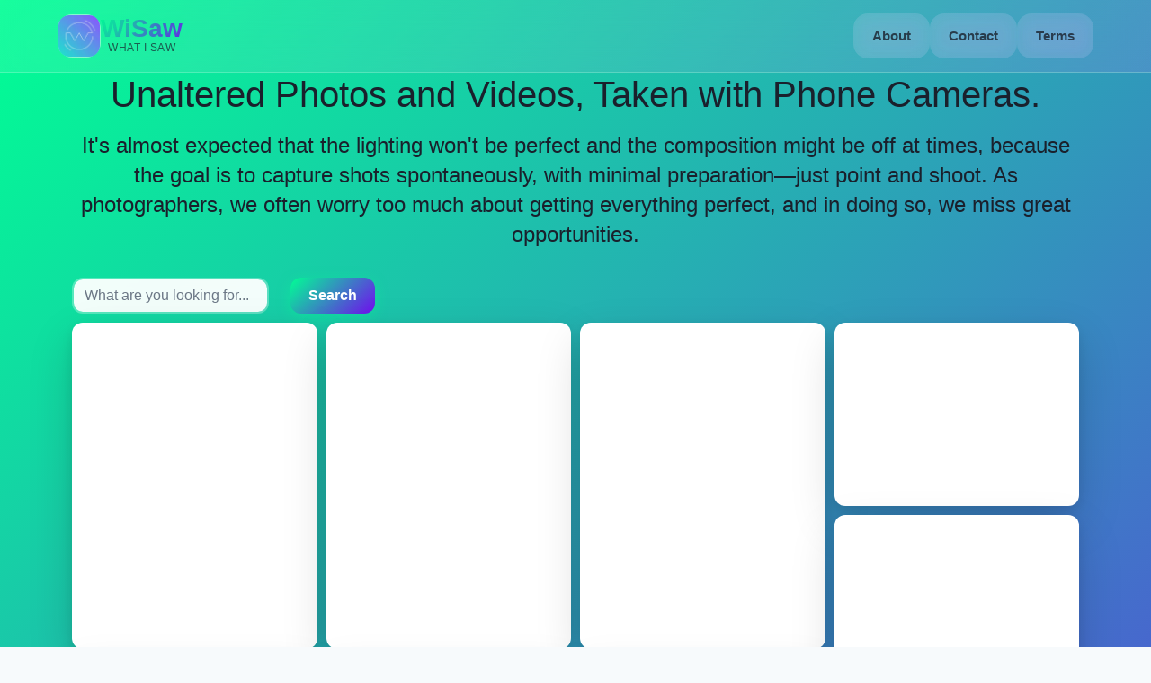

--- FILE ---
content_type: text/html
request_url: https://wisaw.com/photos/11263/thumb
body_size: 794
content:
<!doctype html><html lang="en" prefix="og: http://ogp.me/ns#" xmlns="http://www.w3.org/1999/xhtml" xmlns:fb="http://ogp.me/ns/fb#"><head><meta charset="utf-8"/><title>wisaw photo 11263</title>
      <meta property="og:image" content="https://img.wisaw.com/11263.webp" data-rh="true">
      <meta property="og:description" content="Check out What I saw Today (photo)" data-rh="true">
      <meta property="og:title" content="wisaw photo 11263" data-rh="true">
      <meta property="og:url" content="https://wisaw.com/photos/11263" data-rh="true">
      <meta property="og:site_name" content="wisaw.com">
      <meta property='og:type' content='photo' data-rh="true"/>
      <meta name="twitter:title" content="wisaw photo 11263" data-rh="true">
      <meta name="twitter:card" content="summary_large_image" data-rh="true">
      <meta name="twitter:image" content="https://img.wisaw.com/11263.webp" data-rh="true">
      <meta name="description" property="og:description" content="Free Stock Photos and Videos, Royalty Free Stock Images & Copyright Free Pictures, Unaltered, Taken With Phone Cameras, free pictures no copyright" data-rh="true"/><meta property="og:type" content="website" data-rh="true"/><meta name="viewport" content="width=device-width,initial-scale=1"/><meta name="google-site-verification" content="RQGZzEN0xtT0w38pKeQ1L8u8P6dn7zxfu03jt0LGgF4"/><link rel='canonical' href="https://wisaw.com/photos/11263" data-rh="true"><link rel="preconnect" href="https://wisaw.com"/><link rel="preconnect" href="https://img.wisaw.com"/><link rel="manifest" href="/manifest.json"/><link rel="apple-touch-icon" sizes="180x180" href="/apple-touch-icon.webp"/><link rel="icon" type="image/webp" href="/favicon-32x32.webp" sizes="32x32"/><link rel="icon" type="image/webp" href="/favicon-16x16.webp" sizes="16x16"/><link rel="mask-icon" href="/safari-pinned-tab.svg" color="#5bbad5"/><meta name="theme-color" content="#ffffff"/><script defer="defer" src="/static/js/main.5d4d886c.js"></script><link href="/static/css/main.b8d93c30.css" rel="stylesheet"></head><body><noscript>You need to enable JavaScript to run this app.</noscript><div id="root"><h1>Unaltered Photos and Videos, Taken with Phone Cameras.</h1><h2>It's almost expected that the lighting won't be perfect and the composition might be off at times, because the goal is to capture shots spontaneously, with minimal preparation—just point and shoot. As photographers, we often worry too much about getting everything perfect, and in doing so, we miss great opportunities.</h2></div></body></html>

--- FILE ---
content_type: text/javascript
request_url: https://wisaw.com/static/js/376.bd14aa12.chunk.js
body_size: 531
content:
"use strict";(self.webpackChunkwisaw_client=self.webpackChunkwisaw_client||[]).push([[376],{9376:(e,a,s)=>{s.r(a),s.d(a,{default:()=>o});var c=s(5043),n=s(3279),i=s(3216),l=s(5475),t=s(579);const o=function(){const[e,a]=(0,c.useState)(!1),s=(0,i.zy)();(0,c.useEffect)(()=>{n.Ay.initialize("G-J1W2RB0D7R")},[]);const o=()=>{a(!e)},r=e=>s.pathname===e;return(0,t.jsx)("header",{id:"header",children:(0,t.jsxs)("div",{className:"header-container",children:[(0,t.jsx)("div",{className:"logo-container",children:(0,t.jsxs)(l.N_,{to:"/",className:"logo-link",children:[(0,t.jsx)("div",{className:"logo-icon",children:(0,t.jsx)("img",{width:"48",height:"48",src:"/android-chrome-192x192.webp",alt:"WiSaw logo"})}),(0,t.jsxs)("div",{className:"logo-text-container",children:[(0,t.jsx)("span",{className:"logo-title",children:"WiSaw"}),(0,t.jsx)("span",{className:"logo-subtitle",children:"What I Saw"})]})]})}),(0,t.jsxs)("div",{className:"hamburger-menu",onClick:o,onKeyDown:e=>"Enter"===e.key&&o(),tabIndex:0,role:"button","aria-label":"Menu","aria-expanded":e,children:[(0,t.jsx)("div",{className:"hamburger-bar ".concat(e?"open":"")}),(0,t.jsx)("div",{className:"hamburger-bar ".concat(e?"open":"")}),(0,t.jsx)("div",{className:"hamburger-bar ".concat(e?"open":"")})]}),(0,t.jsx)("nav",{className:"nav-menu ".concat(e?"open":""),children:(0,t.jsxs)("ul",{children:[(0,t.jsx)("li",{children:(0,t.jsx)(l.N_,{to:"/about",className:r("/about")?"active":"",onClick:()=>a(!1),children:"About"})}),(0,t.jsx)("li",{children:(0,t.jsx)(l.N_,{to:"/contact",className:r("/contact")?"active":"",onClick:()=>a(!1),children:"Contact"})}),(0,t.jsx)("li",{children:(0,t.jsx)(l.N_,{to:"/terms",className:r("/terms")?"active":"",onClick:()=>a(!1),children:"Terms"})})]})})]})})}}}]);
//# sourceMappingURL=376.bd14aa12.chunk.js.map